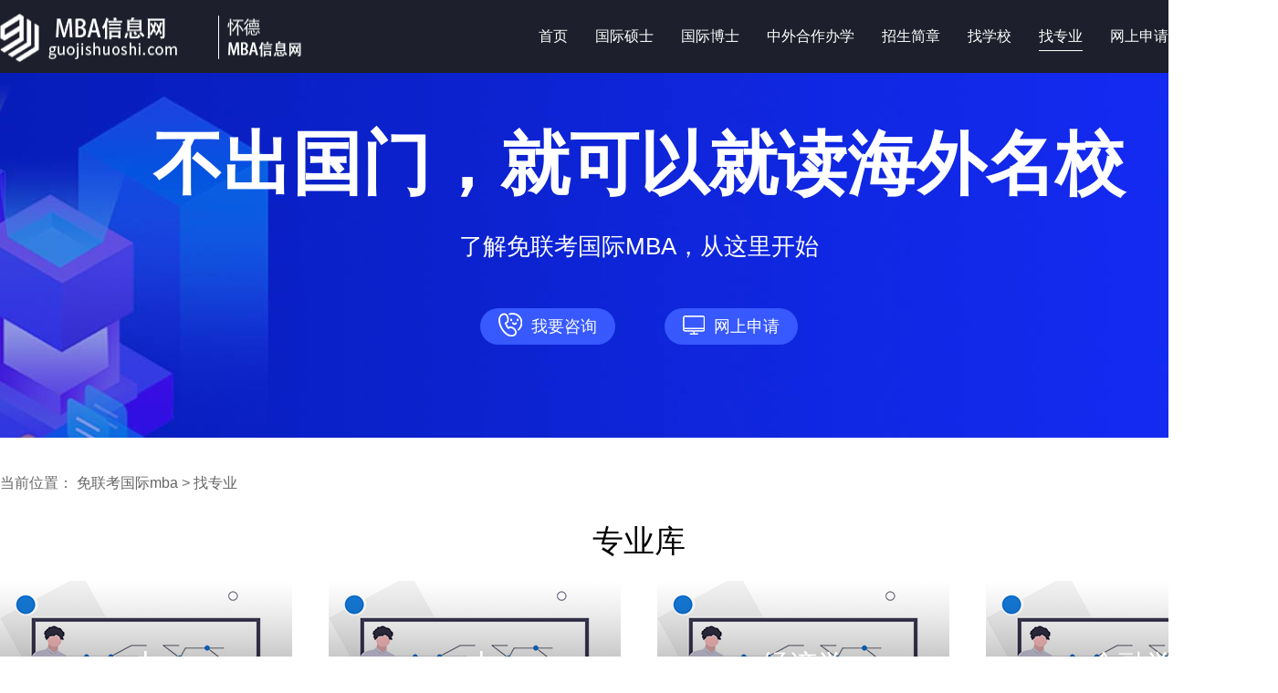

--- FILE ---
content_type: text/html; charset=UTF-8
request_url: http://www.guojishuoshi.com/professionallist/
body_size: 3460
content:
<!DOCTYPE html>
<html>
	<head>
		<meta charset="utf-8" />
		 <meta http-equiv="X-UA-Compatible" content="IE=edge,chrome=1">
        <title>免联考国际MBA专业_mba专业排名/方向/介绍/课程-MBA信息网</title>
        <meta name="keywords" content="免联考,国际mba专业" />
        <meta name="description" content="免联考国际MBA专业频道：提供免联考国际mba专业信息，包括mba、emba、经济学、金融学、心理学、教育学、医学、哲学、企业管理、人力资源、工程管理、工商管理等，为您提供详尽的免联考国际mba专业信息。" />
        <meta name="viewport" content="width=device-width,initial-scale=1,minimum-scale=1,maximum-scale=1,user-scalable=no">
        <meta name="mobile-agent" content="format=html5;url=http://m.guojishuoshi.com/professionallist/">
        <link rel="alternate" media="only screen and(max-width:640px)" href="http://m.guojishuoshi.com/professionallist/">
        <meta name="applicable-device" content="pc">
        <meta http-equiv="Cache-Control" content="no-siteapp"/>
        <meta http-equiv="Cache-Control" content="no-transform"/>
        <link rel="icon" type="image/png" sizes="16x16" href="http://img.guojishuoshi.com/static/reception/images/qt/favicon.png">
        <link href="http://img.guojishuoshi.com/static/reception/css/qt/rest.css" rel="stylesheet">
        <link href="http://img.guojishuoshi.com/static/reception/css/qt/main.css" rel="stylesheet">
        <script type="text/javascript" src="http://img.guojishuoshi.com/static/reception/js/qt/jquery.min.js"></script>
        <script type="text/javascript" src="http://img.guojishuoshi.com/static/reception/js/qt/jquery.SuperSlide.2.1.3.js"></script>
        <script type="text/javascript" src="http://img.guojishuoshi.com/static/reception/js/qt/shaixuan.js"></script>
        <script type="text/javascript" src="http://img.guojishuoshi.com/static/js/qt/applewebkit.js"></script>
	</head>
	<body>
    <header class="head">
    <div class="wapper">
        <div class="head-logo">
            <a href="http://www.guojishuoshi.com" target="_blank"><img src="http://img.guojishuoshi.com/static/reception/images/qt/logo.png" width="333" height="53" alt="免联考国际MBA_在职MBA报考条件/科目/排名-MBA信息网"/></a>
        </div>
        <div class="head-nav">
            <ul class="clearfix nav-list">
                <li class=""><a href="http://www.guojishuoshi.com" target="_blank">首页 </a></li>
                <li class=""><a href="http://www.guojishuoshi.com/guojishuoshi/" target="_blank">国际硕士</a></li>
                <li class=""><a href="http://www.guojishuoshi.com/guojiboshi/" target="_blank">国际博士</a></li>
                <li class=""><a href="http://www.guojishuoshi.com/zhongwaihezuo/" target="_blank">中外合作办学</a></li>
                <li class=""><a href="http://www.guojishuoshi.com/schoolprospectus/" target="_blank"> 招生简章</a></li>
                <li class=""><a href="http://www.guojishuoshi.com/schoollist/" target="_blank"> 找学校</a></li>
                <li class="active"><a href="http://www.guojishuoshi.com/professionallist/" target="_blank"> 找专业</a></li>
                <li class=""><a href="http://www.guojishuoshi.com/baoming/" target="_blank">网上申请</a></li>
                <li class=""><a href="http://www.guojishuoshi.com/baokaozhinan/" target="_blank">报考指南</a></li>
            </ul>
        </div>
    </div>
</header>
    <div class="banner bg-banner12">
    <div class="wapper">
        <div class="zx-form text-center">
            <p class="zx-title p-t-50">不出国门，就可以就读海外名校</p>
            <p class="zx-des p-t-20">了解免联考国际MBA，从这里开始</p>
            <div class="m-t-50">
                <a href="http://live.easyliao.com/live/chat.do?c=32241&g=37747&config=59648&tag=0" target="_blank" class="btn-yellow m-r-50"><i class="icon-tel m-r-10"></i>我要咨询</a>
                <a href="http://www.guojishuoshi.com/baoming/" target="_blank" class="btn-yellow"><i class="icon-pc m-r-10"></i>网上申请</a>
            </div>
        </div>
    </div>
</div>		<div class="wapper">
			<div class="breadcrumb m-t-40">
                <span>当前位置：</span>
                <a href="http://www.guojishuoshi.com" target="_blank">免联考国际mba</a>
                <em>&gt;</em>
                <a href="http://www.guojishuoshi.com/professionalist/" target="_blank">找专业</a>
			</div>
		</div>
		<div class="wapper">
			<div class="p-t-10">
				<p class="text-center fz34 m-t-20">专业库</p>
			</div>
			<div class="m-t-20">
				<ul class="project-list3 clearfix project-list4">
                    					<li>
						<div class="pos-rel">
							<a href="http://www.guojishuoshi.com/professional2/" target="_blank">
								<img src="http://img.guojishuoshi.com/static/reception/images/qt/zybg1.jpg" width="320" height="240" alt="mba国际硕士"/>
								<div class="pic-mb"></div>
								<div class="hpro2">
									<p>mba</p>
								</div>
							</a>
						</div>
						<p class="text-center m-t-20 fz20"><a href="http://www.guojishuoshi.com/professional2/" target="_blank" title="mba国际硕士">mba</a></p>
					</li>
                    					<li>
						<div class="pos-rel">
							<a href="http://www.guojishuoshi.com/professional3/" target="_blank">
								<img src="http://img.guojishuoshi.com/static/reception/images/qt/zybg1.jpg" width="320" height="240" alt="emba国际硕士"/>
								<div class="pic-mb"></div>
								<div class="hpro2">
									<p>emba</p>
								</div>
							</a>
						</div>
						<p class="text-center m-t-20 fz20"><a href="http://www.guojishuoshi.com/professional3/" target="_blank" title="emba国际硕士">emba</a></p>
					</li>
                    					<li>
						<div class="pos-rel">
							<a href="http://www.guojishuoshi.com/professional4/" target="_blank">
								<img src="http://img.guojishuoshi.com/static/reception/images/qt/zybg1.jpg" width="320" height="240" alt="经济学国际硕士"/>
								<div class="pic-mb"></div>
								<div class="hpro2">
									<p>经济学</p>
								</div>
							</a>
						</div>
						<p class="text-center m-t-20 fz20"><a href="http://www.guojishuoshi.com/professional4/" target="_blank" title="经济学国际硕士">经济学</a></p>
					</li>
                    					<li>
						<div class="pos-rel">
							<a href="http://www.guojishuoshi.com/professional5/" target="_blank">
								<img src="http://img.guojishuoshi.com/static/reception/images/qt/zybg1.jpg" width="320" height="240" alt="金融学国际硕士"/>
								<div class="pic-mb"></div>
								<div class="hpro2">
									<p>金融学</p>
								</div>
							</a>
						</div>
						<p class="text-center m-t-20 fz20"><a href="http://www.guojishuoshi.com/professional5/" target="_blank" title="金融学国际硕士">金融学</a></p>
					</li>
                    					<li>
						<div class="pos-rel">
							<a href="http://www.guojishuoshi.com/professional6/" target="_blank">
								<img src="http://img.guojishuoshi.com/static/reception/images/qt/zybg1.jpg" width="320" height="240" alt="心理学国际硕士"/>
								<div class="pic-mb"></div>
								<div class="hpro2">
									<p>心理学</p>
								</div>
							</a>
						</div>
						<p class="text-center m-t-20 fz20"><a href="http://www.guojishuoshi.com/professional6/" target="_blank" title="心理学国际硕士">心理学</a></p>
					</li>
                    					<li>
						<div class="pos-rel">
							<a href="http://www.guojishuoshi.com/professional7/" target="_blank">
								<img src="http://img.guojishuoshi.com/static/reception/images/qt/zybg1.jpg" width="320" height="240" alt="教育学国际硕士"/>
								<div class="pic-mb"></div>
								<div class="hpro2">
									<p>教育学</p>
								</div>
							</a>
						</div>
						<p class="text-center m-t-20 fz20"><a href="http://www.guojishuoshi.com/professional7/" target="_blank" title="教育学国际硕士">教育学</a></p>
					</li>
                    					<li>
						<div class="pos-rel">
							<a href="http://www.guojishuoshi.com/professional8/" target="_blank">
								<img src="http://img.guojishuoshi.com/static/reception/images/qt/zybg1.jpg" width="320" height="240" alt="医学国际硕士"/>
								<div class="pic-mb"></div>
								<div class="hpro2">
									<p>医学</p>
								</div>
							</a>
						</div>
						<p class="text-center m-t-20 fz20"><a href="http://www.guojishuoshi.com/professional8/" target="_blank" title="医学国际硕士">医学</a></p>
					</li>
                    					<li>
						<div class="pos-rel">
							<a href="http://www.guojishuoshi.com/professional9/" target="_blank">
								<img src="http://img.guojishuoshi.com/static/reception/images/qt/zybg1.jpg" width="320" height="240" alt="哲学国际硕士"/>
								<div class="pic-mb"></div>
								<div class="hpro2">
									<p>哲学</p>
								</div>
							</a>
						</div>
						<p class="text-center m-t-20 fz20"><a href="http://www.guojishuoshi.com/professional9/" target="_blank" title="哲学国际硕士">哲学</a></p>
					</li>
                    					<li>
						<div class="pos-rel">
							<a href="http://www.guojishuoshi.com/professional10/" target="_blank">
								<img src="http://img.guojishuoshi.com/static/reception/images/qt/zybg1.jpg" width="320" height="240" alt="企业管理国际硕士"/>
								<div class="pic-mb"></div>
								<div class="hpro2">
									<p>企业管理</p>
								</div>
							</a>
						</div>
						<p class="text-center m-t-20 fz20"><a href="http://www.guojishuoshi.com/professional10/" target="_blank" title="企业管理国际硕士">企业管理</a></p>
					</li>
                    					<li>
						<div class="pos-rel">
							<a href="http://www.guojishuoshi.com/professional11/" target="_blank">
								<img src="http://img.guojishuoshi.com/static/reception/images/qt/zybg1.jpg" width="320" height="240" alt="人力资源国际硕士"/>
								<div class="pic-mb"></div>
								<div class="hpro2">
									<p>人力资源</p>
								</div>
							</a>
						</div>
						<p class="text-center m-t-20 fz20"><a href="http://www.guojishuoshi.com/professional11/" target="_blank" title="人力资源国际硕士">人力资源</a></p>
					</li>
                    					<li>
						<div class="pos-rel">
							<a href="http://www.guojishuoshi.com/professional12/" target="_blank">
								<img src="http://img.guojishuoshi.com/static/reception/images/qt/zybg1.jpg" width="320" height="240" alt="项目管理国际硕士"/>
								<div class="pic-mb"></div>
								<div class="hpro2">
									<p>项目管理</p>
								</div>
							</a>
						</div>
						<p class="text-center m-t-20 fz20"><a href="http://www.guojishuoshi.com/professional12/" target="_blank" title="项目管理国际硕士">项目管理</a></p>
					</li>
                    					<li>
						<div class="pos-rel">
							<a href="http://www.guojishuoshi.com/professional13/" target="_blank">
								<img src="http://img.guojishuoshi.com/static/reception/images/qt/zybg1.jpg" width="320" height="240" alt="工程管理国际硕士"/>
								<div class="pic-mb"></div>
								<div class="hpro2">
									<p>工程管理</p>
								</div>
							</a>
						</div>
						<p class="text-center m-t-20 fz20"><a href="http://www.guojishuoshi.com/professional13/" target="_blank" title="工程管理国际硕士">工程管理</a></p>
					</li>
                    					<li>
						<div class="pos-rel">
							<a href="http://www.guojishuoshi.com/professional14/" target="_blank">
								<img src="http://img.guojishuoshi.com/static/reception/images/qt/zybg1.jpg" width="320" height="240" alt="工商管理国际硕士"/>
								<div class="pic-mb"></div>
								<div class="hpro2">
									<p>工商管理</p>
								</div>
							</a>
						</div>
						<p class="text-center m-t-20 fz20"><a href="http://www.guojishuoshi.com/professional14/" target="_blank" title="工商管理国际硕士">工商管理</a></p>
					</li>
                    					<li>
						<div class="pos-rel">
							<a href="http://www.guojishuoshi.com/professional15/" target="_blank">
								<img src="http://img.guojishuoshi.com/static/reception/images/qt/zybg1.jpg" width="320" height="240" alt="法学国际硕士"/>
								<div class="pic-mb"></div>
								<div class="hpro2">
									<p>法学</p>
								</div>
							</a>
						</div>
						<p class="text-center m-t-20 fz20"><a href="http://www.guojishuoshi.com/professional15/" target="_blank" title="法学国际硕士">法学</a></p>
					</li>
                    					<li>
						<div class="pos-rel">
							<a href="http://www.guojishuoshi.com/professional16/" target="_blank">
								<img src="http://img.guojishuoshi.com/static/reception/images/qt/zybg1.jpg" width="320" height="240" alt="英语国际硕士"/>
								<div class="pic-mb"></div>
								<div class="hpro2">
									<p>英语</p>
								</div>
							</a>
						</div>
						<p class="text-center m-t-20 fz20"><a href="http://www.guojishuoshi.com/professional16/" target="_blank" title="英语国际硕士">英语</a></p>
					</li>
                    				</ul>
			</div>
		</div>

        <footer class="m-t-30">
    <div class="foot">
        <div class="wapper clearfix">
            <div class="foot-tel clearfix">
                <p><img src="http://img.guojishuoshi.com/static/reception/images/qt/tel.png" width="81" height="80"/></p>
                <p class="fz14 fcff">全国统一咨询电话</p>
                <p class="fz28 fcff fblod">400-860-3166</p>
                <p class="fz14 fca5">09:00-23:00 接听</p>
            </div>
            <div class="foot-nav bord-right">
                <p class="fz16">关于我们</p>
                <div class="m-t-15">
                    <p class="m-t-5"><a href="http://www.guojishuoshi.com/websitemap/aboutus.html" target="_blank">公司简介</a></p>
                    <p class="m-t-5"><a href="http://www.guojishuoshi.com/websitemap/index.html" target="_blank">网站地图</a></p>
                    <p class="m-t-5"><a href="http://www.guojishuoshi.com/websitemap/statement.html" target="_blank">用户服务协议</a></p>
                </div>
            </div>
            <div class="foot-nav m-l-30">
                <p class="fz16">合作推广</p>
                <div class="m-t-15">
                    <p class="m-t-5"><a href="http://www.guojishuoshi.com/websitemap/cooperation.html" target="_blank">招生合作</a></p>
                    <p class="m-t-5"><a href="http://www.guojishuoshi.com/websitemap/extension.html" target="_blank">推广服务</a></p>
                    <p class="m-t-5"><a href="http://www.guojishuoshi.com/websitemap/friendlink.html" target="_blank">友情链接</a></p>
                </div>
            </div>
            <div class="foot-ewm">
                <ul class="clearfix">
                    <li>
                        <p><img src="http://img.guojishuoshi.com/static/reception/images/qt/wx1.jpg" width="140" height="137"/></p>
                        <p class="m-t-15">招生顾问</p>
                    </li>
                </ul>
            </div>
        </div>
    </div>
    <div class="foot2">
        <p><a href="https://beian.miit.gov.cn" style="color: #ffffff" target="_blank">辽ICP备2022001038号-3</a> <span> <i class="icon-f2"></i> <a href="#" style="color: #ffffff" target="_blank">电子营业执照</a></span></p>
        <p>Copyright ©2026 <a href="http://www.guojishuoshi.com" style="color: #ffffff" target="_blank">免联考国际MBA_在职MBA报考条件/科目/排名-MBA信息网</a> All Rights Reserved
<!--            <script type="text/javascript">document.write(unescape("%3Cspan id='cnzz_stat_icon_1280115982'%3E%3C/span%3E%3Cscript src='https://s4.cnzz.com/stat.php%3Fid%3D1280115982%26show%3Dpic' type='text/javascript'%3E%3C/script%3E"));</script>-->
        </p>
    </div>
</footer>
<!--<script language="javascript" src="https://dkt.zoosnet.net/JS/LsJS.aspx?siteid=DKT33031158&float=1&lng=cn"></script>-->
<script type="text/javascript" src="http://img.guojishuoshi.com/static/js/qt/zzh.js"></script>
<script>
    var _hmt = _hmt || [];
    (function() {
        var hm = document.createElement("script");
        hm.src = "https://hm.baidu.com/hm.js?6941d3d2f8fce91666a955ab170e5ec9";
        var s = document.getElementsByTagName("script")[0];
        s.parentNode.insertBefore(hm, s);
    })();
</script>
		<script type="text/javascript">
    	 	$(".picscroll").slide({titCell:".hd ul",mainCell:".bd ul",autoPage:true,effect:"leftLoop",scroll:7,vis:7});
    	 	$(".tab-silder").slide({trigger:"click",interTime:5000});
   		</script>
	</body>
</html>


--- FILE ---
content_type: text/css
request_url: http://img.guojishuoshi.com/static/reception/css/qt/rest.css
body_size: 2444
content:
@charset "utf-8";
html{-webkit-text-size-adjust: 100%; font-size: 62.5%;}
body{font-family:"Microsoft YaHei",Arial,sans-serif,'黑体',"PingFang SC","Helvetica Neue",Helvetica;overflow-x: hidden; 
-webkit-overflow-scrolling: touch;font-size: 14px;}
.fmYh1{font:blod 16px/normal 'MicroSoft Yahei';}
.fmSt{font-family: "宋体";}
body, div, dl, dt, dd, ul, ol, li, h1, h2, h3, h4, h5, h6, pre, code, form, fieldset, legend, input,button, textarea, p, blockquote, th, td, hr{margin: 0; padding: 0; -webkit-box-sizing: border-box;}

article, aside, details, figcaption, figure, footer, header, hgroup, main, nav, section, summary{display: block;}
audio, canvas, progress, video{display: inline-block; vertical-align: baseline;}
audio:not([controls]){display: none; height: 0;}
li,ul{list-style: none;}
a {
    color: #383838;
}
[hidden], template{display: none;}
svg:not(:root){overflow: hidden;}
a{background:transparent; text-decoration: none; -webkit-tap-highlight-color: transparent;outline:0;}
a:active,img,a:hover{outline:0; color:inherit;}
abbr[title]{border-bottom: 1px dotted;}
:focus{ outline: 0; }
:link, :visited, ins{ text-decoration: none; }
a, a:link, a:visited, a:hover, a:active{text-decoration:none;outline:0;} 
b, strong{font-weight: bold;}
sub, sup{vertical-align: baseline;}
img{border: 0;}
hr{box-sizing: content-box; height: 0;}
pre{overflow: auto; white-space: pre; white-space: pre-wrap; word-wrap: break-word;}
code, kbd, pre, samp{font-family: monospace, monospace; font-size: 1em;}
button, input, optgroup, select, textarea{color: inherit; font: inherit; margin: 0;}
button{overflow: visible;}
button, select{text-transform: none;}
button, html input[type="button"], input[type="reset"], input[type="submit"]{-webkit-appearance: button; cursor: pointer;border:none;}
button[disabled], html input[disabled]{cursor: default;}
*:focus { outline: none; border:none;}
input{line-height: normal;border:none;}
input[type="checkbox"], input[type="radio"]{box-sizing: border-box; padding: 0;}
input[type="number"]::-webkit-inner-spin-button, input[type="number"]::-webkit-outer-spin-button{height: auto;}
input[type="search"]{-webkit-appearance: textfield; -webkit-box-sizing: border-box; box-sizing: border-box;}
input[type="search"]::-webkit-search-cancel-button, input[type="search"]::-webkit-search-decoration{-webkit-appearance: none;}
fieldset{border: 1px solid #c0c0c0; margin: 0 2px; padding: 0.35em 0.625em 0.75em;}
legend{border: 0; padding: 0;}
textarea{overflow: auto; resize: vertical;}
optgroup{font-weight: bold;}
table{border-collapse: collapse; border-spacing: 0;}
td, th{padding: 0;}
ul, ol{list-style: none outside none;}
input::-webkit-input-placeholder, textarea::-webkit-input-placeholder{color: #808080;}
input:-webkit-autofill { -webkit-box-shadow: 0 0 0px 1000px white inset;height: 27px!important; line-height: 27px!important; 
 }
 i,em{display: inline-block;}
 /*清除浮动*/
.clearfix{*zoom: 1;clear:both;} 
.clearfix:before, .clearfix:after { display: table; line-height: 0; content: ""; } 
.clearfix:after {clear: both;} 
.fc9e{color:#9e9e9e;}
em,i{font-style: normal;}
.fl{float:left;}
.fr{float:right;}
.fcred{color:#cc0000;}
.p-t-10{padding-top:10px}
.p-t-20{padding-top:20px}
.p-t-30{padding-top:30px}
.p-t-40{padding-top:40px}
.p-t-50{padding-top:50px}
.p-t-80{padding-top:80px}
.p-t-100{padding-top:100px}
.p-t-150{padding-top:150px}

.p-b-50{padding-bottom: 50px;}
.m-r-5{margin-right: 5px;}
.m-r-10{margin-right: 10px;}
.m-r-15{margin-right: 15px;}
.m-r-20{margin-right: 20px;}
.m-r-30{margin-right: 30px;}
.m-r-50{margin-right: 50px;}

.m-l-10{margin-left: 10px;}
.m-l-20{margin-left: 20px;}
.m-l-30{margin-left: 30px;}

.m-t-10{margin-top:10px}
.m-t-15{margin-top:15px}
.m-t-20{margin-top:20px}
.m-t-30{margin-top:30px}
.m-t-40{margin-top:40px}
.m-t-50{margin-top:50px}
.m-b-30{margin-bottom: 30px;}
.m-b-50{margin-bottom: 50px;}

.fz14{font-size: 14px;}
.fz16{font-size: 16px;}
.fz18{font-size: 18px;}
.fz20{font-size: 20px;}
.fz22{font-size: 22px;}
.fz24{font-size: 24px;}
.fz26{font-size: 26px;}
.fz28{font-size: 28px;}
.fz30{font-size: 30px;}
.fz34{font-size: 34px;}
.fz38{font-size: 38px;}
.fz42{font-size: 42px;}
.fz40{font-size: 40px;}
.fz44{font-size: 44px;}
.fz48{font-size: 48px;}
.fblod{font-weight: bold;}
.fc33{color:#333;}
.fcff{color:#fff;}
.fc99{color:#999;}
.fc38{color:#383838;}
.fca5{color:#a5b7c8;}
.fc15{color:#1579d7;}
.fc77{color: #777;}
.fc92 {color: #929292;}
.text-red{color:#e71e19;}
.pos-rel{position: relative;height: 240px;}
.bgf4{background: #f4f4f4;}

.icon-tel{background: url('/static/reception/images/qt/iocn-tel.png') no-repeat;width:26px;height: 26px;position: relative;top:5px}
.icon-pc{background: url('/static/reception/images/qt/iocn-pc.png') no-repeat;width:24px;height: 21px;position: relative;top:3px}

.icon-xuefei{background: url('/static/reception/images/qt/iocn-xuefei.png') no-repeat;width:15px;height: 15px;position: relative;top:3px}
.icon-xuezhi{background: url('/static/reception/images/qt/iocn-xuezhi.png') no-repeat;width:16px;height: 15px;position: relative;top:3px}
.icon-time{background: url('/static/reception/images/qt/icon-time.png') no-repeat;width:15px;height: 16px;position: relative;top:3px}
.iocn-place{background: url('/static/reception/images/qt/iocn-place.png') no-repeat;width:14px;height: 16px;position: relative;top:3px}
.iocn-zan{background: url('/static/reception/images/qt/iocn-zan.png') no-repeat;width:15px;height: 15px;position: relative;top:2px}

.icon-city{background: url('/static/reception/images/qt/iocn-city.png') no-repeat;width: 32px;height: 30px;}
.icon-name{background: url('/static/reception/images/qt/iocn-name.png') no-repeat;width:18px;height: 18px;position: relative;top:2px}
.icon-msg{background: url('/static/reception/images/qt/icon-msg.png') no-repeat;width:16px;height: 15px;position: relative;top:2px}

.icon-school{background: url('/static/reception/images/qt/iocn-school.png') no-repeat;width:20px;height:18px;position: relative;top:2px}
.icon-hat{background: url('/static/reception/images/qt/icon-hat.png') no-repeat;width:22px;height:16px;position: relative;top:2px}
.icon-yuyan{background: url('/static/reception/images/qt/iocn-langue.png') no-repeat;width:15px;height:15px;position: relative;top:2px}
.iocn-teacher{background: url('/static/reception/images/qt/iocn-teacher.png') no-repeat;width:15px;height:15px;position: relative;top:2px}
.icon-brk{background: url('/static/reception/images/qt/icon-brk.png') no-repeat;width:25px;height: 29px;position: relative;top:2px}
.iocn-mpl{background: url('/static/reception/images/qt/iocn-mpl.png') no-repeat;width:34px;height: 32px;position: relative;top:4px}
.icon-bkzn{background: url('/static/reception/images/qt/icon-bmzn.png') no-repeat;width:25px;height: 26px;position: relative;top:3px}

.iocn-date{background: url('/static/reception/images/qt/iocn-date.png') no-repeat;width:18px;height: 17px;position: relative;top:3px}
.iocn-ypm{background: url('/static/reception/images/qt/iocn-ypm.png') no-repeat;width:18px;height: 18px;position: relative;top:3px}
.iocn-smt{background: url('/static/reception/images/qt/iocn-smt.png') no-repeat;width:25px;height: 29px;position: relative;top:3px}


.icon-hz{background: url('/static/reception/images/qt/icon-hz.png') no-repeat;width:34px;height: 32px;position: relative;top:3px}

.icon-rz2{background: url('/static/reception/images/qt/icon-rz2.png') no-repeat;width:31px;height: 31px;position: relative;top:3px}
.icon-zhinan{background: url('/static/reception/images/qt/icon-zhinan.png') no-repeat;width:25px;height: 31px;position: relative;top:3px}
.icon-kc2{background: url('/static/reception/images/qt/icon-kc2.png') no-repeat;width:25px;height: 31px;position: relative;top:5px}
.icon-qt{background: url('/static/reception/images/qt/icon-qt.png') no-repeat;width:33px;height: 33px;position: relative;top:5px}








--- FILE ---
content_type: text/css
request_url: http://img.guojishuoshi.com/static/reception/css/qt/main.css
body_size: 6682
content:
.wapper {
  width: 1400px;
  margin: 0 auto;
}
.head {
  background: #1d202c;
  height: 80px;
}
.head-logo {
  width: 35%;
  float: left;
  padding-top: 15px;
}
.head-nav {
  width: 60%;
  float: right;
}
.nav-list li a {
  font-size: 16px;
  color: #fff;
  float: left;
  position: relative;
}
.nav-list li {
  position: relative;
  float: left;
  margin-left: 30px;
}
.nav-list li::after {
  position: absolute;
  content: "";
  top: 118%;
  left: 0;
  width: 100%;
  height: 1px;
  background: #fff;
  transform: scaleX(0);
  transition: 0.4s cubic-bezier(0.165, 0.84, 0.44, 1);
}
.nav-list li:hover::after,
.nav-list li.active::after {
  transform: scaleX(1);
}
.nav-list li a {
  position: relative;
  display: flex;
  color: white;
  font-family: Lato, sans-serif;
  text-decoration: none;
  transition: 0.4s cubic-bezier(0.165, 0.84, 0.44, 1);
}
.nav-list {
  padding-top: 30px;
}
.text-center {
  text-align: center;
}
.bg-banner1 {
  background: url('/static/reception/images/qt/banner1.png') no-repeat top center;
}
.banner {
  width: 100%;
  height: 400px;
}
.zx-title {
  font-size: 76px;
  color: #fff;
  font-weight: bold;
}
.zx-des {
  font-size: 26px;
  color: #fff;
}
.btn-yellow {
  background: #3759ff;
  color: #fff;
  border-radius: 40px;
  font-size: 18px;
  padding: 10px 20px;
}
.btn-yellow:hover {
  color: #fff;
  opacity: 0.9;
}
.project-list {
  margin-left: -30px;
}
.project-list li {
  margin-left: 30px;
  float: left;
  margin-bottom: 120px;
}
.pro-info {
  position: absolute;
  left: 50%;
  bottom: -80px;
  background: #ffffff;
  color: #333;
  border-top-right-radius: 5px;
  border-top-left-radius: 5px;
  padding: 15px;
  width: 350px;
  margin-left: -175px;
  min-height: 180px;
  box-shadow: 0px 8px 9px 0px #efefef;
}
.btn-syellow {
  background: #ffc054;
  color: #fff;
  border-radius: 30px;
  padding: 5px 15px;
}
.btn-syellow:hover {
  color: #fff;
  opacity: 0.85;
}
.cfoption {
  background: url('/static/reception/images/qt/cf.jpg') no-repeat top center;
  background-size: 100% 100%;
  padding-bottom: 30px;
}
.project-list2 {
  margin-left: -30px;
}
.project-list2 li {
  margin-left: 30px;
  float: left;
  margin-bottom: 40px;
  box-shadow: 0px 8px 9px 0px #efefef;
  background: #fff;
  width: 435px;
}
.project-list2 li .inner {
  padding: 15px;
}
.project-list2 li .cf-list-img {
  width: 65px;
  height: 65px;
  float: left;
}
.project-list2 li .cf-list-tit {
  float: left;
  width: 305px;
  margin-left: 10px;
}
.project-list2 li .cf-list-tit a {
  font-size: 20px;
  color: #333;
}
.project-list2 li .cf-w1 {
  width: 250px;
  display: inline-block;
}
.project-list2 li .cf-w2 {
  width: 150px;
  display: inline-block;
}
.project-list2 .cf-line {
  position: absolute;
  left: 0;
  bottom: -5px;
  width: 15px;
  height: 2px;
  background: #0066cc;
}
.project-list2 .cf-bm {
  color: #0066cc;
  font-size: 20px;
}
.project-list2 .cf-sec {
  color: #666;
  font-size: 16px;
  line-height: 1.8;
}
.project-list3 {
  margin-left: -40px;
}
.project-list3 li {
  margin-left: 40px;
  width: 320px;
  float: left;
  margin-bottom: 40px;
}
.project-list3 .pic-mb {
  background: url('/static/reception/images/qt/tj-libg.png') no-repeat;
  width: 100%;
  height: 100%;
  position: absolute;
  left: 0;
  bottom: 0;
}
.project-list3 .hpro {
  position: absolute;
  left: 0;
  bottom: 0;
  width: 100%;
}
.project-list3 .inner {
  padding: 15px;
}
.project-list3 .hpro-list-tit {
  float: left;
  width: 225px;
}
.project-list3 .cf-list-img {
  float: right;
  width: 50px;
}
.project-list3 .hpro-line {
  width: 15px;
  height: 2px;
  background: #fff;
}
.project-list3 a:hover {
  color: #fff;
}
.project-list3 .btn-blue {
  border: 1px solid #0066cc;
  border-radius: 5px;
  color: #0066cc;
  font-size: 16px;
  padding: 5px 12px;
}
.project-list3 .btn-blue:hover {
  color: #0066cc;
  opacity: 0.9;
}
.picscroll {
  position: relative;
  margin-top: 20px;
}
.picscroll .hd {
  overflow: hidden;
}
.picscroll .hd .prev {
  background: url('/static/reception/images/qt/pre.png') no-repeat;
  width: 20px;
  height: 20px;
  position: absolute;
  top: 50px;
  cursor: pointer;
  left: -25px;
}
.picscroll .hd .next {
  background: url('/static/reception/images/qt/next.png') no-repeat;
  width: 20px;
  height: 20px;
  position: absolute;
  top: 50px;
  cursor: pointer;
  right: -20px;
}
.picscroll .hd ul {
  float: right;
  overflow: hidden;
  zoom: 1;
  margin-top: 10px;
}
.picscroll .hd ul li {
  float: left;
  width: 9px;
  height: 9px;
  overflow: hidden;
  margin-right: 5px;
  text-indent: -999px;
  cursor: pointer;
  background: url("/static/reception/images/qt/icoCircle.gif") 0 -9px no-repeat;
}
.picscroll .hd ul li.on {
  background-position: 0 0;
}
.picscroll .bd {
  overflow: hidden;
  width: 1400px;
  margin: 0 auto;
}
.picscroll .bd ul {
  overflow: hidden;
  zoom: 1;
  margin-left: -10px;
}
.picscroll .bd ul li {
  margin-left: 10px;
  float: left;
  text-align: center;
  _display: inline;
  width: 188px;
}
.picscroll .bd ul li img {
  width: 100%;
}
.picscroll .bd ul li span {
  color: #999;
}
.picscroll .bd ul li a {
  color: #000;
  font-size: 18px;
}
.picscroll .bd ul li:hover {
  opacity: 0.9;
}
.icon-zt1 {
  background: url("/static/reception/images/qt/ztbg.png") no-repeat;
  width: 4px;
  height: 14px;
  position: relative;
  top: 2px;
  margin-right: 5px;
}
.newsbg {
  background: url('/static/reception/images/qt/newsbg.jpg') no-repeat top center;
  background-size: 100% 100%;
  padding-bottom: 30px;
}
.newsbg .news-cont {
  width: 680px;
}
.news-tit {
  font-size: 26px;
  color: #1579d7;
  border-bottom: 1px solid #cfe1f2;
  padding-bottom: 10px;
}
.icon-news-line {
  width: 2px;
  height: 24px;
  background: #1579D7;
  position: relative;
  top: 2px;
}
.news-cont .hd {
  position: relative;
  color: #383838;
  display: inline-block;
  width: 80%;
  text-align: right;
  font-size: 18px;
}
.news-cont .hd li {
  display: inline-block;
  position: relative;
  cursor: pointer;
  margin-left: 12px;
}
.news-cont .hd li em {
  position: absolute;
  width: 20px;
  height: 2px;
  background: #0066cc;
  left: 50%;
  margin-left: -10px;
  bottom: -5px;
  display: none;
}
.news-cont .hd li.on em {
  display: inline-block;
}
.news-cont .hd li.on {
  color: #0066cc;
}
.news-cont .news-sec {
  font-size: 16px;
  color: #818080;
  margin-top: 20px;
  line-height: 1.8;
}
.news-cont .pl-info li {
  display: flex;
  padding-bottom: 30px;
  margin-bottom: 30px;
  border-bottom: 1px solid #d2dae0;
  vertical-align: top;
}
.news-cont .news-info {
  width: 100%;
  padding-left: 15px;
}
.alumni-list {
  margin-left: -30px;
}
.alumni-list li {
  width: 445px;
  float: left;
  margin-left: 30px;
  text-align: center;
}
.alumni-list li .alumni-box {
  box-shadow: 0px 8px 9px 0px #efefef;
}
.m-t-5 {
  margin-top: 5px;
}
.flink {
  border-top: 1px solid #edf4fc;
  margin-bottom: 20px;
}
.flink .icon-news-line2 {
  width: 2px;
  height: 20px;
  background: #0066cc;
  position: relative;
  top: 3px;
}
.flink a {
  color: #5f5f5f;
  font-size: 16px;
  margin-right: 20px;
}
.flink a:hover {
  color: #1d202c;
}
.foot {
  background: #1d202c;
  padding: 50px 0 20px 0;
}
.foot .foot-tel {
  width: 210px;
  text-align: center;
  display: inline-block;
  float: left;
  margin-right: 100px;
}
.foot .foot-nav {
  float: left;
  color: #fff;
}
.foot .foot-nav a {
  color: #fff;
  font-size: 14px;
}
.foot .bord-right {
  border-right: 1px solid #667787;
  padding-right: 30px;
  min-height: 180px;
}
.foot .foot-ewm {
  float: left;
}
.foot .foot-ewm li {
  width: 140px;
  float: left;
  text-align: center;
  font-size: 14px;
  color: #fff;
  margin-left: 80px;
}
.foot2 {
  text-align: center;
  color: #fff;
  font-size: 12px;
  background: #1d202c;
  padding: 10px 0;
  line-height: 1.8;
}
.bg-banner2 {
  background: url('/static/reception/images/qt/bs-banner.jpg') no-repeat top center;
}
.breadcrumb {
  color: #666;
  font-size: 16px;
}
.breadcrumb a {
  color: #666;
}
.jianjie-img {
  position: relative;
  z-index: 3;
  width: 575px;
  float: left;
}
.jianjie-cont {
  box-shadow: 0px 8px 9px 0px #efefef;
  background: #fff;
  width: 1000px;
  float: right;
  position: relative;
  z-index: 1;
  margin-left: -200px;
  min-height: 340px;
}
.jianjie-cont .inner2 {
  padding-left: 220px;
}
.jianjie-cont .jianjie-w1 {
  width: 570px;
  display: inline-block;
}
.jianjie-cont .jianjie-w2 {
  width: 170px;
  margin-left: 20px;
  display: inline-block;
}
.jianjie-cont .jianjie-sec {
  color: #333;
  font-size: 16px;
  line-height: 1.8;
  display: inline-block;
  padding-right: 10px;
}
.select-list dd {
  display: inline-block;
  border: 1px solid #0066cc;
  color: #0066cc;
  border-radius: 5px;
}
.select-list a {
  color: #5a5a5a;
  padding: 2px 8px;
}
.select-list .selected a {
  background: #0066cc;
  color: #fff;
  border-radius: 5px;
}
.select1 dt {
  display: inline-block;
}
.sel-w1 {
  width: 20px;
}
.xk-select li {
  border-bottom: 1px dashed #d9e9f9;
  padding-bottom: 20px;
  margin-bottom: 20px;
}
.sel-ulist li {
  display: flex;
  border-bottom: 1px dashed #e4e4e4;
  padding-bottom: 30px;
  margin-bottom: 30px;
}
.sel-ulist li .sel-img {
  width: 360px;
}
.sel-ulist li .sel-info {
  width: 100%;
  padding-left: 30px;
}
.sel-ulist li .sel-ew1 {
  min-width: 310px;
  margin-right: 10px;
  display: inline-block;
}
.sel-ulist li:last-child {
  border-bottom: none;
}
.bm-cont {
  background: url('/static/reception/images/qt/bmbg.jpg') no-repeat top center;
  background-size: 100% 100%;
  padding-bottom: 50px;
}
.bm-cont .layui-inline {
  width: 250px;
  margin: 0 5px;
}
.bm-cont .layui-input:focus {
  border: 1px solid #ccc;
}
.bm-cont .layui-form-select dl dd.layui-this {
  background-color: #5c95e4;
  color: #fff;
}
.bm-cont .layui-laydate .layui-this {
  background-color: #5c96e6 !important;
  color: #fff !important;
}
.bm-cont .layui-form-checkbox[lay-skin=primary] span {
  padding-left: 0;
  padding-right: 15px;
  line-height: 18px;
  background: 0 0;
  color: #fff;
  font-size: 16px;
}
.bm-cont .layui-form-checked[lay-skin=primary] i {
  border-color: #fdfcfb !important;
  background-color: #ffc054;
  color: #fff;
}
.bm-cont .layui-input,
.bm-cont .layui-textarea {
  display: block;
  width: 100%;
  padding-left: 10px;
  font-size: 18px;
}
.bm-cont .f-btn {
  background: #fff;
  color: #003d8f;
  font-size: 24px;
  padding: 8px 28px;
  border-radius: 25px;
}
.sel-w3 {
  width: 55px;
  display: inline-block;
}
.tab-litxt {
  width: 100%;
  text-align: left;
}
.tab-litxt .hd {
  height: 42px;
  position: relative;
  color: #383838;
}
.tab-litxt .hd ul {
  float: left;
  position: absolute;
  left: 0;
}
.tab-litxt .hd ul li {
  display: inline-block;
  cursor: pointer;
  margin-right: 35px;
  padding-bottom: 5px;
  color: #5f5f5f;
}
.tab-litxt .hd ul li:hover {
  color: #1579d7;
}
.tab-litxt .bd ul {
  zoom: 1;
  margin-top: 20px;
}
.pl-info .pl-item:first-child {
  border-top: none;
  margin-bottom: 20px;
}
.pl-info .pl-item {
  border-top: 1px solid #d2d2d2;
  font-size: 20px;
}
.icon-star2 {
  background: url(/static/reception/images/qt/icon-star.png) no-repeat;
  width: 18px;
  height: 18px;
  margin-right: 2px;
  background-size: 100% 100%;
}
.tab-bline3 .hd li.on {
  color: #1579d7;
}
.tab-bline3 .hd li em {
  display: none;
}
.tab-bline3 .hd ul li {
  position: relative;
  margin-right: 25px;
}
.tab-bline3 .hd li.on em {
  width: 36px;
  height: 3px;
  background: #1579d7;
  position: absolute;
  left: 50%;
  margin-left: -18px;
  bottom: -5px;
  border-radius: 5px;
  display: inline-block;
}
.icon-star {
  background: url(/static/reception/images/qt/icon-star.png) no-repeat;
  width: 23px;
  height: 23px;
  margin-right: 2px;
}
.page-sear a {
  padding: 5px 8px;
  background: #fff;
  border-radius: 5px;
  color: #333;
  margin: 0 5px;
}
.page-sear a:hover {
  background: #1579d7;
  color: #fff;
}
.page-sear .on {
  background: #1579d7;
  color: #fff;
}
/*page*/
.page ul li a {
  padding: 5px 10px;
  display: inline-block;
  background: #fff;
}
.page {
  text-align: center;
}
.page ul li {
  border: 1px solid #f2f2f2;
  border-top: 1px solid #f2f2f2;
  float: left;
  margin: 0 4px;
}
.page ul li a {
  color: #999;
}
.page .pagination li.active a{
  color:#fff;
  background:#969696;
}
.page ul {
  display: inline-block;
}
.page ul li.page-on a {
  color: #fff;
  background: #1579d7;
}
.page-ul a:hover {
  background: #1579d7;
  color: #fff;
}
.page-ul .page-pic {
  position: relative;
  top: 0px;
}
.star-num {
  color: #ed6f49;
  font-size: 28px;
}
.pl-txt {
  color: #706865;
  font-size: 20px;
  line-height: 1.8;
}
.bord-none {
  border-bottom: none!important;
}
.news-tbg {
  background: url('/static/reception/images/qt/titbg.png') no-repeat;
  width: 143px;
  height: 40px;
  color: #fff;
  line-height: 40px;
  text-align: center;
  font-size: 26px;
  display: inline-block;
}
.news-ft1 {
  color: #333;
  font-size: 18px;
  position: relative;
  top: -2px;
  margin-left: 10px;
}
.bg-banner2 {
  background: url('/static/reception/images/qt/bs-banner.jpg') no-repeat top center;
}
.mtop {
  background: #fff;
  margin-top: -50px;
  z-index: 99;
  position: relative;
  padding: 20px;
}
.mtop ul {
  margin-left: -20px;
}
.mtop li {
  margin-left: 20px;
  width: 325px;
  float: left;
  box-shadow: 0px 8px 9px 0px #efefef;
  min-height: 306px;
}
.mtop .minfo {
  font-size: 20px;
  color: #333;
  text-align: center;
}
.sel-pl-100 .select-list {
  height: 55px;
  overflow: hidden;
}
.sel-pl-100 .s-show {
  height: auto;
}
.more-select {
  position: absolute;
  right: 10px;
  top: 10px;
  background: url(/static/reception/images/qt/slect-more.png) no-repeat;
  width: 16px;
  height: 16px;
  cursor: pointer;
}
.select-list {
  position: relative;
  padding-right: 25px;
}
.more-select-up {
  position: absolute;
  right: 10px;
  top: 10px;
  background: url('/static/reception/images/qt/slect-more2.png') no-repeat;
  width: 16px;
  height: 16px;
}
.sel-pl-100 li {
  padding-left: 160px;
}
.sel-pl-100 li dl dt {
  margin-left: -158px;
}
.sel-pl-100 li dd {
  margin-right: 10px;
  margin-bottom: 20px;
}
.sel-pl-100 li dt a {
  min-width: 45px;
}
.sel-pl-100 li dd:hover a,.xk-select li dd:hover a {
  background: #0066cc;
  color: #fff;
  border-radius: 5px;
}
.bg-banner3 {
  background: url('/static/reception/images/qt/shuoshi-banner.jpg') no-repeat top center;
}
.search-ulist2-tit {
  border-bottom: 2px solid #e4e4e4;
  padding-bottom: 15px;
}
.hpro2 {
  position: absolute;
  top: 30%;
  width: 100%;
  text-align: center;
  color: #fff;
  font-size: 30px;
}
.cline-tit {
  position: relative;
  font-size: 30px;
  min-width: 50px;
}
.cline-left {
  width: 20px;
  height: 2px;
  background: #fff;
  position: absolute;
  left: -25px;
  top: 20px;
}
.cline-right {
  width: 20px;
  height: 2px;
  background: #fff;
  position: absolute;
  right: -25px;
  top: 20px;
}
.project-list4 li a:hover {
  color: #333;
}
.project-list4 li a {
  color: #333;
}
.main-left {
  width: 930px;
  float: left;
}
.bgf-cont {
  background: #fff;
  border-radius: 10px;
}
.sub-right {
  float: right;
  width: 450px;
}
.inner10 {
  padding: 10px;
}
.inner15 {
  padding: 10px 15px;
}
.com-list .zn-pic {
  width: 210px;
  float: left;
  margin-left: 10px;
}
.com-list .zn-info {
  width: 665px;
  float: left;
  border-bottom: 1px solid #eee;
  margin-left: 20px;
}
.com-list li {
  width: 100%;
  float: left;
  margin-bottom: 20px;
  padding-bottom: 20px;
}
.com-list .tit-over {
  width: 70%;
  overflow: hidden;
  text-overflow: ellipsis;
  white-space: nowrap;
  display: inline-block;
}
.zn-info a {
  color: #363838;
}
.zn-bord {
  min-height: 125px;
  font-size: 18px;
  color: #333;
  line-height: 1.8;
}
.tit-bord {
  font-size: 28px;
  color: #0066cc;
  border-bottom: 2px solid #0066cc;
  padding-bottom: 8px;
}
.list-pic li {
  width: 100%;
  float: left;
  margin-bottom: 20px;
}
.list-pic {
  padding: 0 10px;
}
.li-logo {
  width: 80px;
  float: left;
}
.li-txt {
  width: 280px;
  float: left;
}
.li-hot li {
  margin-bottom: 20px;
}
.li-hot li:nth-child(1) .hot {
  width: 20px;
  height: 20px;
  background: #ef6006;
  border-radius: 50%;
  text-align: center;
  line-height: 20px;
  color: #fff;
}
.li-hot li:nth-child(2) .hot2 {
  width: 20px;
  height: 20px;
  background: #e87d00;
  border-radius: 50%;
  text-align: center;
  line-height: 20px;
  color: #fff;
}
.li-hot li:nth-child(3) .hot3 {
  width: 20px;
  height: 20px;
  background: #f0bb2d;
  border-radius: 50%;
  text-align: center;
  line-height: 20px;
  color: #fff;
}
.li-hot li:nth-child(4) .hot4 {
  width: 20px;
  height: 20px;
  background: #fff;
  border-radius: 50%;
  text-align: center;
  line-height: 20px;
  color: #333;
}
.li-hot li:nth-child(5) .hot5 {
  width: 20px;
  height: 20px;
  background: #fff;
  border-radius: 50%;
  text-align: center;
  line-height: 20px;
  color: #333;
}
.zt-rlist li {
  margin-bottom: 30px;
  font-size: 20px;
  width: 100%;
  text-align: center;
}
.zt-rlist li img {
  width: 100%;
  margin-bottom: 10px;
}
.from-cont {
  width: 870px;
  float: left;
}
.bm-ulist {
  margin-left: -70px;
}
.bm-ulist li {
  width: 40%;
  float: left;
  font-size: 20px;
  margin-bottom: 30px;
  margin-left: 70px;
}
.bm-input .text-bord {
  border: 1px solid #ccc;
  width: 270px;
  height: 30px;
  padding: 2px 4px;
  font-size: 16px;
}
.input-em {
  width: 39px;
  display: inline-block;
}
.bm-ulist .bm-li3 {
  width: 100%;
}
.bm-ulist .bm-li3 .text-bord4 {
  width: 780px;
  border: 1px solid #ccc;
}
.bm-ulist .bm-li3 .bm-tit {
  position: relative;
  top: -50px;
  color: #0066cc;
}
.bm-tit {
  color: #0066cc;
  width: 85px;
  display: inline-block;
}
.check-box {
  position: relative;
  top: 1px;
  margin-right: 4px;
}
.fm-tj {
  background: #0066cc;
  padding: 10px 15px;
  font-size: 18px;
  color: #fff;
}
.fm-tj:hover {
  opacity: 0.85;
}
.bod-top {
  width: 1030px;
  margin: 0 auto;
}
.bm-input textarea {
  resize: none;
  font-size: 16px;
  padding: 5px;
}
.n-nav {
  width: 220px;
  border: 1px solid #eee;
  background: #fff;
}
.n-ulist {
  text-align: center;
}
.n-ulist li {
  border-bottom: 1px solid #eee;
  line-height: 70px;
  text-align: center;
  font-size: 20px;
}
.n-ulist li a {
  color: #333;
}
.n-ulist .t-on {
  background: #0066cc;
}
.n-ulist .t-on a {
  color: #fff;
}
.n-ulist li:hover {
  background: #0066cc;
}
.n-ulist li:hover a {
  color: #fff;
}
.smain-sub2 {
  width: 1140px;
  float: right;
}
.map-ulist li {
  background: #fff;
  margin-bottom: 20px;
  border-radius: 10px;
}
.tit-com-map {
  font-size: 24px;
  color: #0066cc;
  border-bottom: 2px solid #e8e8e8;
  padding: 5px 0 10px 0;
  font-weight: normal;
}
.m-inner {
  padding: 5px 20px 10px 20px;
}
.m-inner a {
  color: #777;
  min-width: 175px;
  display: inline-block;
  font-size: 20px;
  margin-bottom: 10px;
}
.m-inner a:hover {
  color: #0066cc;
}
.bgff {
  background: #fff;
}
.dt-info {
  padding: 20px;
}
.dt-tit {
  font-size: 26px;
  color: #0066cc;
  text-align: center;
  margin-top: 10px;
}
.dt-txt {
  font-size: 18px;
  color: #333;
  line-height: 1.8;
  margin-top: 30px;
}
.txt-tit {
  text-align: center;
  font-size: 24px;
}
.icon-share2 {
  background: url('/static/reception/images/qt/icon-share2.png') no-repeat;
  width: 18px;
  height: 16px;
  position: relative;
  top: 3px;
}
.line {
  border-top: 1px solid #e5e5e5;
}
.txt-cont {
  font-size: 18px;
  color: #383838;
  padding: 20px 0px;
  line-height: 1.8;
}
.txt-cont p {
  padding-bottom: 30px;
}
.txt-cont b {
  padding-bottom: 30px;
}
.txt-cont img {
  max-width: 100%;
}
.txt-cont h3 {
  font-size: 18px !important;
  font-weight: bold !important;
}
.tj-list {
  margin-left: 80px;
}
.tj-ulist li a {
  margin-bottom: 10px;
  color: #0066cc;
}
.tj-ulist li a:hover {
  color: #383838;
}
.tj-ulist li {
  margin-bottom: 20px;
}
.xgwz-list {
  padding: 10px 20px;
  font-size: 16px;
}
.xgwz-list a {
  width: 50%;
  float: left;
  white-space: nowrap;
  overflow: hidden;
  text-overflow: ellipsis;
}
.icon-zx {
  background: url('/static/reception/images/qt/icon-art.png') no-repeat;
  width: 17px;
  height: 20px;
  position: relative;
  top: 3px;
  margin-right: 5px;
}
.tit-more {
  float: right;
  color: #a8a8a8;
  font-size: 16px;
  position: relative;
  top: 4px;
}
.main-left .inner20 {
  padding: 50px;
}
.d-li2 {
  margin-left: -5%;
}
.d-li2 li {
  width: 45%;
  float: left;
  margin-left: 5%;
}
.d-list li {
  background: url(/static/reception/images/qt/li.png) no-repeat left center;
  padding-left: 15px;
  margin-bottom: 20px;
}
.d-list li a {
  font-size: 16px;
  color: #5e5e5f;
}
.bg-banner4 {
  background: url('/static/reception/images/qt/wdk-banner.jpg') no-repeat top center;
}
.nav-ulist {
  background: #1579d7;
  height: 60px;
  border-radius: 10px;
  box-shadow: 2px 2px 2px #c8def4;
}
.nlist li {
  float: left;
  padding: 0 25px;
  height: 60px;
  line-height: 60px;
  position: relative;
}
.nlist li a {
  color: #fff;
  font-size: 18px;
}
.leve-down2 {
  background: url(/static/reception/images/qt/icon-down2.png) no-repeat;
  width: 6px;
  height: 4px;
  position: relative;
  top: -3px;
  margin-left: 4px;
}
.two-nav {
  position: absolute;
  z-index: 99;
  background: #fff;
  width: 160px;
  margin-top: -3px;
  left: 0;
}
.two-nav li {
  float: left;
  width: 100%;
}
.two-nav li:hover {
  background: #0066cc;
}
.two-nav li:hover a {
  color: #fff;
}
.two-nav li a {
  color: #343838;
}
.hide {
  display: none;
}
.wd-cont {
  margin-top: 30px;
}
.wd-cont a {
  font-size: 20px;
  width: 24%;
  text-align: center;
  display: inline-block;
  margin-bottom: 20px;
}
.news-wd li {
  font-size: 18px;
  margin-bottom: 15px;
}
.news-wd li a {
  width: 65%;
  overflow: hidden;
  text-overflow: ellipsis;
  white-space: nowrap;
  float: left;
}
.d-dian2 li {
  background: url('/static/reception/images/qt/icon-dian.png') no-repeat left center;
}
.bg-banner5 {
  background: url('/static/reception/images/qt/yjzbanner.jpg') no-repeat top center;
  height: 500px;
}
.bg-banner6 {
  background: url('/static/reception/images/qt/xxbanner.jpg') no-repeat top center;
}
.minfo2 {
  background: #0066cc;
  font-size: 42px;
  color: #fff;
  height: 110px;
  line-height: 110px;
  text-align: center;
}
.minfo2 a {
  color: #fff;
}
.minfo2:hover {
  opacity: 0.9;
}
.mtop2 li {
  min-height: 250px;
}
.tit-bline {
  width: 80px;
  height: 4px;
  background: #0066cc;
  display: inline-block;
}
.jz-info {
  line-height: 1.8;
  font-size: 20px;
  color: #333;
}
.mtop3 {
  margin-top: -240px;
  z-index: 99;
  position: relative;
  padding: 20px 0;
  min-height: 230px;
}
.mtop3 ul {
  margin-left: -20px;
  width: 100%;
  text-align: center;
}
.mtop3 li {
  margin-left: 20px;
  width: 325px;
  /* float: left; */
  box-shadow: 0px 8px 9px 0px #efefef;
  min-height: 385px;
  line-height: 1.7;
  display: inline-grid;
}
.mtop3 .minfo {
  font-size: 20px;
  color: #333;
  text-align: center;
}
.mtop3 li img {
  width: 100%;
}
.mbtn {
  margin-top: -30px;
}
.mbtn span {
  background: #0066cc;
  color: #fff;
  font-size: 30px;
  padding: 10px 35px;
  border-radius: 30px;
}
.jz-pic {
  width: 570px;
  float: left;
}
.jz-txt {
  width: 780px;
  margin-left: 20px;
  float: left;
}
.jz-txt .sel-ew1 {
  min-width: 340px;
  display: inline-block;
}
.jz-xinfo {
  margin-top: 40px;
  line-height: 1.8;
}
.bg-banner7 {
  background: url('/static/reception/images/qt/jzbanner2.jpg') no-repeat top center;
}
.bg-banner8 {
  background: url('/static/reception/images/qt/hzbanner.jpg') no-repeat top center;
}
.bg-banner9 {
  background: url('/static/reception/images/qt/ztbanner.jpg') no-repeat top center;
}
.bg-banner10 {
  background: url('/static/reception/images/qt/zybanner.jpg') no-repeat top center;
}
.bg-banner11 {
  background: url('/static/reception/images/qt/hk-banner.jpg') no-repeat top center;
}
.bg-banner12 {
  background: url('/static/reception/images/qt/liebiao-banner.jpg') no-repeat top center;
}
.table-zt td,
.table-zt th {
  padding: 20px 25px;
}
.table-zt thead {
  font-size: 30px;
  color: #fff;
}
.zt-trbg1 {
  background: #1579d7;
}
.zt-trbg2 {
  background: #4494df;
}
.zt-trbg3 {
  background: #73afe7;
}
.zt-trbg4 {
  background: #a1c9ef;
}
.table-zt tr td {
  font-size: 20px;
  color: #000;
}
.table-zt tr:nth-child(even) {
  background: #e5f2ff;
}
.table-zt tr:nth-child(odd) {
  background: #f4faff;
}
.rz-ulist {
  margin-left: -15px;
}
.rz-ulist li {
  width: 450px;
  margin-left: 15px;
  float: left;
  text-align: center;
  font-size: 22px;
}
.box-shadow {
  box-shadow: -2px -1px 1px #f7fbff;
}
.zn-ulist li {
  display: table;
  width: 100%;
  font-size: 22px;
  margin-bottom: 20px;
}
.zn-ulist li .zn-tit1 {
  width: 120px;
  display: table-cell;
  white-space: nowrap;
}
.zn-ulist li .zn-info1 {
  display: table-cell;
  color: #5d5d5d;
}
.icon-zline {
  width: 2px;
  height: 22px;
  background: #1579d7;
  position: relative;
  top: 3px;
  margin-right: 5px;
}
.zn-em {
  width: 35px;
  display: inline-block;
}
.box-shadow .inner {
  padding: 20px;
}
.bg-blue {
  background: #1579d7;
  font-size: 22px;
  color: #fff;
  padding: 4px 20px;
}
.kc-tit {
  border-bottom: 1px solid #1579d7;
  position: relative;
}
.kc-tit .kc-s1 {
  position: absolute;
  left: 0;
  width: 40px;
  height: 4px;
  border-right: 3px solid #fff;
  background: #1579d7;
  top: -2px;
}
.kc-txt {
  font-size: 20px;
  line-height: 2;
}
.kc-tit .kc-s2 {
  position: absolute;
  right: 0;
  width: 40px;
  height: 4px;
  border-left: 3px solid #fff;
  background: #1579d7;
  top: -2px;
}
.kc-txt img {
  max-width: 100%;
}



/*20210714*/
.p-t-60{padding-top: 60px}
.banner-diquku{
  background: url('/static/reception/images/qt/newpic/diquku.jpg') no-repeat top center;height: 500px;
}
.banner-shuoshi{
  background: url('/static/reception/images/qt/newpic/banner-shuoshi.jpg') no-repeat top center;height: 500px;
}

.banner-mba{
  background: url('/static/reception/images/qt/newpic/banner-mba.jpg') no-repeat top center;height: 500px;
}
.banner-hbdx{
  background: url('/static/reception/images/qt/newpic/banner-hbdx.jpg') no-repeat top center;height: 500px;
}
.banner-wkdax{
  background: url('/static/reception/images/qt/newpic/banner-wkdax.jpg') no-repeat top center;height: 500px;
}
.banner-gljr{
  background: url('/static/reception/images/qt/newpic/banner-dulan.jpg') no-repeat top center;height: 500px;
}
.btn-y2{
  background:url('/static/reception/images/qt/newpic/btn-y2.png') no-repeat;width: 504px;height: 62px;color: #fff;font-size:50px;text-align:center;
  display: inline-block;line-height: 52px
}
.bm-cont {
  background: url(/static/reception/images/qt/newpic/bmbg.jpg) no-repeat top center;
  background-size: 100% 100%;
  padding-bottom: 50px;
}
.bm-cont .f-btn{
  background: #4465a8;
  color: #fff;
  font-size: 24px;
  padding: 8px 28px;
  border-radius: 25px;
}
.newsbg{
  background: url('/static/reception/images/qt/newpic/newsbg.jpg') no-repeat top center;
  background-size: 100% 100%;
  padding-bottom: 30px;
}
.bginner{
  padding: 30px 15px;
}
.bgf8{
  background: #f8f8f8;
}
.wt-item .btn-blue{
  background: #1579d7;
  color: #fff;
  padding: 8px 10px;
  border-radius: 8px;
  font-size: 18px;
}
.wt-item .btn-blue:hover{color:#fff;opacity: 0.85}
.wd-bt{
  border-bottom: 2px dashed #a2a2a2;
  position: relative;
}
.wd-bt .wd-span{
  background: #f4f4f4;
  padding: 0 5px 0 0;
  position: absolute;
  top: -16px;
  left: 0;
  font-size: 24px;
}
.m-t-25{margin-top:25px}
.icon-zan {
  width: 18px;
  height: 21px;
  background: url(/static/reception/images/qt/newpic/dianzan.png) no-repeat left top;
  position: relative;
  top: 2px;
  margin-right: 10px;
}
.icon-zan1 {
  width: 18px;
  height: 21px;
  background: url(/static/reception/images/qt/newpic/dianzan1.png) no-repeat left top;
  position: relative;
  top: 2px;
  margin-right: 10px;
}
.icon-cai {
  width: 18px;
  height: 21px;
  background: url(/static/reception/images/qt/newpic/diancai.png) no-repeat left top;
  position: relative;
  top: 2px;
  margin-right: 10px;
}
.icon-cai1 {
  width: 18px;
  height: 21px;
  background: url(/static/reception/images/qt/newpic/diancai1.png) no-repeat left top;
  position: relative;
  top: 2px;
  margin-right: 10px;
}
.icon-jb2 {
  background: url(/static/reception/images/qt/newpic/com-tit.png) no-repeat -620px -1055px;
  width: 20px;
  height: 20px;
  position: relative;
  top: 4px;
}
.wd-info {
  font-size: 18px;
  line-height: 1.8;
}
.interest {
  background: #f9f9f9;
  border-left: 4px solid #1579d7;
}
.interest .inner {
  padding: 20px;
}
.icon-xq {
  background: url(/static/reception/images/qt/newpic/com-tit.png) no-repeat -707px -478px;
  width: 25px;
  height: 27px;
  position: relative;
  top: 3px;
  margin-right: 5px;
}
.interest a {
  color: #383838;
  font-size: 20px;
  margin-right: 40px;
}
.wd-li li:last-child {
  margin-bottom: 0;
}
.wd-li li {
  padding-bottom: 35px;
  margin-bottom: 35px;
  border-bottom: 1px dashed #dbdbdb;
}
.page ul li span{
  padding: 5px 10px;
  display: inline-block;
  background: #fff;
}
.ul-lswt li {
  width: 100%;
  margin-bottom: 20px;
}
.com-tit {
  border-bottom: 1px solid #bfbfbf;
  padding-bottom: 5px;
}
.icon-ls {
  background: url(/static/reception/images/qt/newpic/com-tit.png) no-repeat -646px -306px;
  width: 21px;
  height: 23px;
  position: relative;
  top: 3px;
}

.txt-over li a {
  width: 80%;
  white-space: nowrap;
  overflow: hidden;
  text-overflow: ellipsis;
  display: inline-block;
}

.sel-ulist li .sel-ew1:last-child {
  display: block;
}

--- FILE ---
content_type: application/javascript; charset=utf-8
request_url: http://img.guojishuoshi.com/static/reception/js/qt/shaixuan.js
body_size: 614
content:
$(document).ready(function(){
							
	$(".select1 dd").click(function () {
		$(this).addClass("selected").siblings().removeClass("selected");
		if ($(this).hasClass("select-all")) {
			$(".selectA").remove();
		} else {
			var copyThisA = $(this).clone();
			if ($(".selectA").length > 0) {
				$(".selectA a").html($(this).text());
			} else {
				$(".select-result dl").append(copyThisA.attr("id", "selectA"));
			}
		}
	});	
});
$(function(){
	  $(".more-select").click(function(){ 
	    $(this).parent().toggleClass("s-show");
	      $(this).toggleClass("more-select-up");
	  });
	});



--- FILE ---
content_type: application/javascript; charset=utf-8
request_url: http://img.guojishuoshi.com/static/js/qt/zzh.js
body_size: 255
content:
document.write('<script language=\"javascript\" src=\"https:\/\/scripts.easyliao.com\/js\/easyliao.js\"><\/script>');
document.write('<script type=\"text\/javascript\" charset="UTF-8" src=\"https:\/\/scripts.easyliao.com\/37728\/110235.js\"><\/script>');

--- FILE ---
content_type: application/javascript; charset=utf-8
request_url: http://img.guojishuoshi.com/static/js/qt/applewebkit.js
body_size: 1306
content:
document.write("<scr"+"ipt type='text/javascript'>var curl=window.location.href; if(curl.indexOf('fromapp') > 0){} else{var ncurl=curl.replace('www.guojishuoshi.com','m.guojishuoshi.com');uaredirect(ncurl);}; <\/scr"+"ipt>");

// 手机适配
function uaredirect(murl){

    //if(/AppleWebKit.*Mobile/i.test(navigator.userAgent) || (/MIDP|SymbianOS|NOKIA|SAMSUNG|LG|NEC|TCL|Alcatel|BIRD|DBTEL|Dopod|PHILIPS|HAIER|LENOVO|MOT-|Nokia|SonyEricsson|SIE-|Amoi|ZTE/.test(navigator.userAgent))){
    if(/AppleWebKit.*Mobile/i.test(navigator.userAgent) || /\(Android.*Mobile.+\).+Gecko.+Firefox/i.test(navigator.userAgent) || (/MIDP|SymbianOS|NOKIA|SAMSUNG|LG|NEC|TCL|Alcatel|BIRD|DBTEL|Dopod|PHILIPS|HAIER|LENOVO|MOT-|Nokia|SonyEricsson|SIE-|Amoi|ZTE/.test(navigator.userAgent))){
        if(window.location.href.indexOf("?mobile")<0){
            try{
                if(/Android|Windows Phone|iPhone|BlackBerry/i.test(navigator.userAgent)){
                    if(murl.indexOf("fromapp") > 0){//判断是否来源于电脑版
                        var murl=murl.replace("m.","");
                        window.location.href=murl;
                    }else{
                        window.location.href=murl;
                    }
                }
            }catch(e){}
        }
    }
}